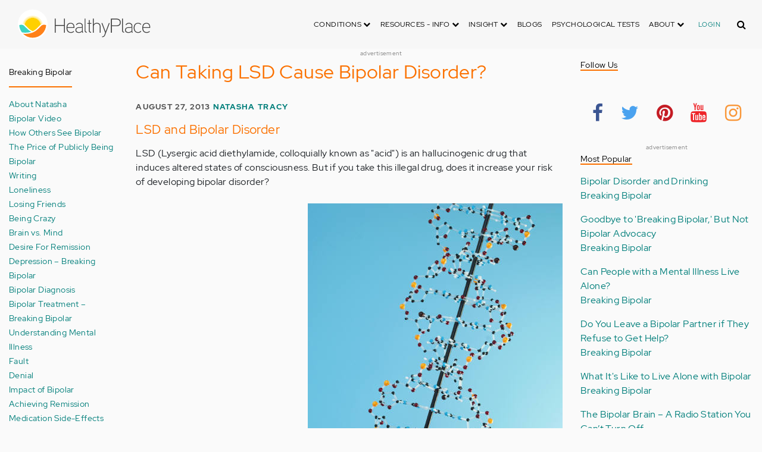

--- FILE ---
content_type: text/html; charset=UTF-8
request_url: https://aws.healthyplace.com/blogs/breakingbipolar/2013/08/can-lsd-cause-bipolar-disorder
body_size: 20973
content:
<!DOCTYPE html>
<html  lang="en" dir="ltr" prefix="content: http://purl.org/rss/1.0/modules/content/  dc: http://purl.org/dc/terms/  foaf: http://xmlns.com/foaf/0.1/  og: http://ogp.me/ns#  rdfs: http://www.w3.org/2000/01/rdf-schema#  schema: http://schema.org/  sioc: http://rdfs.org/sioc/ns#  sioct: http://rdfs.org/sioc/types#  skos: http://www.w3.org/2004/02/skos/core#  xsd: http://www.w3.org/2001/XMLSchema# ">
  <head>
    <meta charset="utf-8" />
<script type="application/json+ld">{"@context":"http:\/\/schema.org","@type":["NewsArticle","BreadcrumbList"],"publisher":{"@type":"Organization","name":"Healthy Place","logo":{"@type":"ImageObject","url":"https:\/\/aws.healthyplace.com\/sites\/default\/files\/healthyplace.jpg"}},"author":{"@type":"Person","name":"Natasha Tracy","url":"https:\/\/www.healthyplace.com\/blogs\/breakingbipolar\/2010\/05\/natasha-tracy-author-breaking-bipolar-blog"},"headline":"Can Taking LSD Cause Bipolar Disorder?","datePublished":"2013-08-27 14:36:09","image":"https:\/\/aws.healthyplace.com\/sites\/default\/files\/uploads\/2013\/08\/MP9003211021.jpg","itemListElement":[{"@type":"ListItem","position":1,"item":"https:\/\/aws.healthyplace.com\/blogs","name":"Blogs"},{"@type":"ListItem","position":5,"item":"https:\/\/aws.healthyplace.com\/blogs\/breakingbipolar\/2013\/08\/can-lsd-cause-bipolar-disorder","name":"Can Taking LSD Cause Bipolar Disorder?"}]}</script>
<link rel="canonical" href="https://aws.healthyplace.com/blogs/breakingbipolar/2013/08/can-lsd-cause-bipolar-disorder" />
<meta name="description" content="If you take the illegal drug LSD, known as acid, will you get bipolar disorder? More at Breaking Bipolar blog." />
<meta name="keywords" content="vlog, video, LSD, acid, acid and bipolar, LSD and bipolar, mental illness, bipolar disorder, depression, Breaking Bipolar, HealthyPlace, Natasha Tracy, blog" />
<meta name="Generator" content="Drupal 8 (https://www.drupal.org)" />
<meta name="MobileOptimized" content="width" />
<meta name="HandheldFriendly" content="true" />
<meta name="viewport" content="width=device-width, initial-scale=1.0" />
<script>var apbct_check_js_val = '1a3cfecff8d71df9c803bc90ea1cc371';</script>
<link rel="shortcut icon" href="/sites/default/files/favicon_1.ico" type="image/vnd.microsoft.icon" />
<link rel="revision" href="https://aws.healthyplace.com/blogs/breakingbipolar/2013/08/can-lsd-cause-bipolar-disorder" />

    <title>Can Taking LSD Cause Bipolar Disorder? | HealthyPlace</title>
    <link rel="stylesheet" media="all" href="/sites/default/files/css/css_Ra5ALo2hfne9Pl3_oPK9G7T3VY7-HvAy7fHs47qHnoM.css" />
<link rel="stylesheet" media="all" href="/themes/custom/healthy_place/css/style.css?sa5js2" />

    
<!--[if lte IE 8]>
<script src="/sites/default/files/js/js_VtafjXmRvoUgAzqzYTA3Wrjkx9wcWhjP0G4ZnnqRamA.js"></script>
<![endif]-->

    <!-- Google Analytics -->
    <script>
      (function(i,s,o,g,r,a,m){i['GoogleAnalyticsObject']=r;i[r]=i[r]||function(){
      (i[r].q=i[r].q||[]).push(arguments)},i[r].l=1*new Date();a=s.createElement(o),
      m=s.getElementsByTagName(o)[0];a.async=1;a.src=g;m.parentNode.insertBefore(a,m)
      })(window,document,'script','https://www.google-analytics.com/analytics.js','ga');

      ga('create', 'UA-7475970-1', 'auto');
      ga('send', 'pageview');
    </script>
      <script type="text/javascript">if (!window.AdButler){(function(){var s = document.createElement("script"); s.async = true; s.type = "text/javascript";s.src = 'https://servedbyadbutler.com/app.js';var n = document.getElementsByTagName("script")[0]; n.parentNode.insertBefore(s, n);}());}</script>
      <script>
        var AdButler = AdButler || {}; AdButler.ads = AdButler.ads || [];
        AdButler.ads.push(function(){
          AdButler.enableLazyLoading();
        });
      </script>
      <!-- End Google Analytics -->
  </head>
  <body  class="path-node page-node-type-blog has-glyphicons dbootstrap" >
    <a href="#main-content" class="visually-hidden focusable skip-link">
      Skip to main content
    </a>
    
      <div class="dialog-off-canvas-main-canvas" data-off-canvas-main-canvas>
    
            
    
  <header class="site-header">
    <div class="container">
      <div class="row">
        <div class="col-12">
            <div class="region region-navigation">
    <nav
  aria-labelledby="block-healthy-place-main-menu-menu" id="block-healthy-place-main-menu" class="navbar navbar-default hp-navbar navbar-expand-lg">

  <div class="logo col-9 offset-1 col-md-8 offset-md-3 col-lg-4 offset-lg-0 order-last order-lg-first">
    <a href="https://aws.healthyplace.com/">
      <svg width="223" height="50" viewBox="0 0 223 50" fill="none" xmlns="http://www.w3.org/2000/svg">
        <path
          d="M79.011 15.268H77.481V25.978H63.575V15.268H62.011V39H63.575V27.406H77.481V39H79.011V15.268ZM95.039 29.888C95.039 25.672 93.135 22.408 88.783 22.408C83.649 22.408 81.711 26.114 81.711 30.84C81.711 35.77 83.785 39.306 89.123 39.306C91.469 39.306 93.135 38.592 94.495 37.096L93.509 36.212C92.387 37.436 90.959 37.946 89.123 37.946C84.737 37.946 83.275 35.09 83.207 30.976H95.039V29.888ZM83.207 29.82C83.479 26.148 85.077 23.768 88.749 23.768C92.387 23.768 93.577 26.488 93.645 29.82H83.207ZM109.063 36.45V26.93C109.063 24.176 106.275 22.34 103.623 22.34C100.767 22.34 98.625 23.36 97.605 25.842L98.863 26.25C99.679 24.346 101.685 23.7 103.521 23.7C105.357 23.7 107.669 24.89 107.669 27.066V28.868C106.785 29.786 105.663 29.786 104.745 29.786C104.745 29.786 102.365 29.786 102.195 29.786C99.067 29.82 96.687 31.52 96.687 34.478C96.687 37.708 99.237 39.34 102.467 39.34C104.473 39.34 106.003 38.762 107.805 37.232L108.315 39.204L109.573 38.898L109.063 36.45ZM107.669 35.804C106.071 37.334 104.575 38.048 102.467 38.048C100.359 38.048 98.081 36.994 98.081 34.478C98.081 31.996 100.189 30.976 102.229 30.976H105.085C105.969 30.976 106.377 30.942 107.669 30.228V35.804ZM115.718 37.674C113.984 37.504 113.542 36.348 113.542 35.294V15.268H112.148V35.294C112.148 37.504 113.236 38.83 115.752 38.966L115.718 37.674ZM123.57 22.68H120.646V17.716H119.184V22.68H116.634V23.972H119.184V35.294C119.184 37.47 120.17 39 122.55 39H123.06V37.708C121.326 37.64 120.646 37.096 120.646 35.226V23.972H123.57V22.68ZM138.982 29.65C138.982 25.264 137.18 22.34 132.488 22.34C130.788 22.34 128.612 23.122 127.558 25.06V15.268H126.096V39H127.558V27.814C127.558 25.4 130.21 23.768 132.386 23.768C136.466 23.768 137.588 26.284 137.588 29.65V39H138.982V29.65ZM152.849 22.68L147.375 37.198L141.935 22.68H140.405L146.627 39.102L145.233 42.774C144.689 44.202 143.839 45.188 141.901 45.188H141.561V46.48H141.901C144.247 46.514 145.709 45.426 146.559 43.216L154.379 22.68H152.849ZM172.806 21.694C172.806 16.934 169.576 15.268 165.054 15.268H156.35V39H157.914V28.12H165.088C169.644 28.12 172.806 26.488 172.806 21.694ZM171.276 21.694C171.276 25.808 168.386 26.726 165.054 26.726H157.914V16.764H165.054C168.352 16.764 171.276 17.614 171.276 21.694ZM178.578 37.674C176.844 37.504 176.402 36.348 176.402 35.294V15.268H175.008V35.294C175.008 37.504 176.096 38.83 178.612 38.966L178.578 37.674ZM192.313 36.45V26.93C192.313 24.176 189.525 22.34 186.873 22.34C184.017 22.34 181.875 23.36 180.855 25.842L182.113 26.25C182.929 24.346 184.935 23.7 186.771 23.7C188.607 23.7 190.919 24.89 190.919 27.066V28.868C190.035 29.786 188.913 29.786 187.995 29.786C187.995 29.786 185.615 29.786 185.445 29.786C182.317 29.82 179.937 31.52 179.937 34.478C179.937 37.708 182.487 39.34 185.717 39.34C187.723 39.34 189.253 38.762 191.055 37.232L191.565 39.204L192.823 38.898L192.313 36.45ZM190.919 35.804C189.321 37.334 187.825 38.048 185.717 38.048C183.609 38.048 181.331 36.994 181.331 34.478C181.331 31.996 183.439 30.976 185.479 30.976H188.335C189.219 30.976 189.627 30.942 190.919 30.228V35.804ZM207.331 24.754C205.733 23.122 204.339 22.374 201.925 22.374C196.927 22.374 194.547 26.114 194.547 30.84C194.547 35.566 196.927 39.272 201.925 39.272C204.339 39.272 205.733 38.558 207.331 36.926L206.277 35.974C205.087 37.232 203.863 37.98 201.925 37.98C197.437 37.98 196.077 34.444 196.077 30.84C196.077 27.236 197.437 23.666 201.925 23.666C203.863 23.666 205.087 24.414 206.277 25.672L207.331 24.754ZM222.353 29.888C222.353 25.672 220.449 22.408 216.097 22.408C210.963 22.408 209.025 26.114 209.025 30.84C209.025 35.77 211.099 39.306 216.437 39.306C218.783 39.306 220.449 38.592 221.809 37.096L220.823 36.212C219.701 37.436 218.273 37.946 216.437 37.946C212.051 37.946 210.589 35.09 210.521 30.976H222.353V29.888ZM210.521 29.82C210.793 26.148 212.391 23.768 216.063 23.768C219.701 23.768 220.891 26.488 220.959 29.82H210.521Z"
          fill="#434343"/>
        <path
          d="M25 50C38.8071 50 50 38.8071 50 25C50 11.1929 38.8071 0 25 0C11.1929 0 0 11.1929 0 25C0 38.8071 11.1929 50 25 50Z"
          fill="white"/>
        <path
          d="M17.2527 31.1294C19.4929 33.3385 22.1065 35.1276 24.9845 36.4188C27.8003 35.1587 30.3672 33.3696 32.5141 31.145L32.5297 31.1294L37.3679 26.2912C37.7257 25.9334 38.099 25.6067 38.5191 25.3111C37.2278 17.7971 30.0872 12.7411 22.5577 14.0479C16.8016 15.0436 12.2901 19.5551 11.2944 25.3111C11.6989 25.6067 12.0878 25.9334 12.4456 26.2912L17.2527 31.1294Z"
          fill="#FFD000"/>
        <path
          d="M40.168 24.3622C38.3167 15.9303 29.9782 10.5787 21.5463 12.43C15.588 13.7368 10.9209 18.3883 9.61414 24.3622C10.2209 24.6422 10.7965 24.9689 11.3254 25.3734L11.2632 25.3267C12.5544 17.7971 19.7106 12.7567 27.2246 14.0635C32.9807 15.0591 37.4922 19.5706 38.4878 25.3267L38.4256 25.3734C38.9701 24.9689 39.5457 24.6266 40.168 24.3622ZM12.1188 26.0112L12.1655 26.0579L12.1188 26.0112ZM11.8543 25.7778L11.8699 25.7934L11.8543 25.7778ZM37.6633 26.0112L37.6166 26.0579L37.6633 26.0112ZM37.9278 25.7778L37.8967 25.7934L37.9278 25.7778ZM37.6166 26.0579C37.5233 26.1357 37.4455 26.229 37.3522 26.3068C37.43 26.2134 37.5233 26.1357 37.6166 26.0579ZM37.8967 25.809C37.8189 25.8712 37.7411 25.949 37.6633 26.0112C37.7411 25.9334 37.8189 25.8712 37.8967 25.809ZM37.9278 25.7778C38.1145 25.6223 38.3011 25.4667 38.5034 25.3267L38.4412 25.3734C38.9857 24.9689 39.5613 24.6266 40.168 24.3622C39.3435 24.72 38.5967 25.2022 37.9278 25.7778Z"
          fill="#FFE987"/>
        <path
          d="M47.013 26.1512C44.2128 24.9533 40.9458 25.5756 38.799 27.738L33.9763 32.5607C31.4094 35.2054 28.3136 37.29 24.9066 38.659C21.1885 40.168 16.9882 40.9459 12.4455 40.9459C11.2476 40.9459 10.0498 40.8681 8.86743 40.7281C17.6727 49.6111 32.0162 49.6578 40.8992 40.8525C44.7884 36.9944 47.1531 31.8451 47.542 26.3846C47.3553 26.3068 47.1842 26.229 47.013 26.1512Z"
          fill="#FF8119"/>
        <path
          d="M10.9832 27.7536C8.82074 25.5912 5.56934 24.9689 2.76909 26.1668C2.61352 26.229 2.47351 26.3068 2.3335 26.369C2.62908 30.725 4.18477 34.8942 6.81389 38.379L8.33847 38.6279C9.69193 38.8301 11.0609 38.9235 12.4455 38.9235C16.0392 38.9235 19.3839 38.4101 22.4175 37.4145C20.0062 36.1232 17.7971 34.4898 15.8369 32.5763L10.9832 27.7536Z"
          fill="#3DD4C2"/>
        <path
          d="M24.9377 10.3454C16.8481 10.3143 9.81639 15.9148 8.02734 23.8021C8.57184 23.9422 9.10077 24.1288 9.61415 24.3622C11.4654 15.9303 19.8039 10.5943 28.2358 12.4456C34.1941 13.7524 38.8456 18.4039 40.1524 24.3622C40.6658 24.1288 41.1947 23.9422 41.7237 23.8021C39.9502 15.9459 32.9807 10.3765 24.9377 10.3454Z"
          fill="#FFF5C9"/>
      </svg>
    </a>
  </div>

  <button type="button" data-toggle="collapse" data-target="#hp-main-menu" aria-expanded="false"
          class="navbar-toggler col-1 col-lg-3 order-first order-lg-last"><i class="fa fa-bars"></i></button>
  <div id="hp-main-menu" class="collapse navbar-collapse hp-main-menu justify-content-end">
    
    
          
              <ul class="parent menu nav navbar-nav">
                            <li class="expanded dropdown static-dropdown nav-item color-black">
        <a href="/" class="dropdown-toggle nav-link text-uppercase" data-toggle="dropdown" role="button" aria-haspopup="true" aria-expanded="false">Conditions <i class="fa fa-chevron-down" aria-hidden="true"></i></a>
                                          <ul class="dropdown-menu">
                                  <li>
        <a href="/addictions" data-drupal-link-system-path="node/21335">Addiction</a>
                  </li>
                        <li>
        <a href="/abuse" data-drupal-link-system-path="node/58997">Abuse</a>
                  </li>
                        <li>
        <a href="/adhd" data-drupal-link-system-path="node/58998">ADD-ADHD</a>
                  </li>
                        <li>
        <a href="/alzheimers" data-drupal-link-system-path="node/59000">Alzheimer&#039;s</a>
                  </li>
                        <li>
        <a href="/anxiety-panic" data-drupal-link-system-path="node/59001">Anxiety-Panic</a>
                  </li>
                        <li>
        <a href="/bipolar-disorder" data-drupal-link-system-path="node/59002">Bipolar Disorder</a>
                  </li>
                        <li>
        <a href="/depression" data-drupal-link-system-path="node/59003">Depression</a>
                  </li>
                        <li>
        <a href="/diabetes" data-drupal-link-system-path="node/59004">Diabetes</a>
                  </li>
                        <li>
        <a href="/abuse/dissociative-identity-disorder/types-symptoms-causes-treatments" data-drupal-link-system-path="node/65077">Dissociative Disorder</a>
                  </li>
                        <li>
        <a href="/eating-disorders" data-drupal-link-system-path="node/80541">Eating Disorders</a>
                  </li>
                        <li>
        <a href="/gender" data-drupal-link-system-path="node/59006">Gender-GLBT</a>
                  </li>
                        <li>
        <a href="/ocd-related-disorders" data-drupal-link-system-path="node/59007">OCD Related Disorders</a>
                  </li>
                        <li>
        <a href="/conditions/neurodevelopmental-disorders">Neurodevelopmental Disorders</a>
                  </li>
                        <li>
        <a href="/parenting" data-drupal-link-system-path="node/82257">Parenting</a>
                  </li>
                        <li>
        <a href="/parkinsons-disease/information/parkinsons-disease-information-articles" data-drupal-link-system-path="node/81734">Parkinson&#039;s Disease</a>
                  </li>
                        <li>
        <a href="/personality-disorders" data-drupal-link-system-path="node/59010">Personality Disorders</a>
                  </li>
                        <li>
        <a href="/ptsd-and-stress-disorders" data-drupal-link-system-path="node/59011">PTSD and Stress Disorders</a>
                  </li>
                        <li>
        <a href="/relationships" data-drupal-link-system-path="node/59012">Relationships</a>
                  </li>
                        <li>
        <a href="/thought-disorders/schizoaffective-disorder-information/what-is-schizoaffective-disorder-dsm-5-criteria" data-drupal-link-system-path="node/78210">Schizoaffective Disorder</a>
                  </li>
                        <li>
        <a href="/thought-disorders" data-drupal-link-system-path="node/59013">Schizophrenia</a>
                  </li>
                        <li>
        <a href="/self-help" data-drupal-link-system-path="node/59014">Self-Help</a>
                  </li>
                        <li>
        <a href="/abuse/self-injury/self-injury-homepage" data-drupal-link-system-path="node/61543">Self-Injury</a>
                  </li>
                        <li>
        <a href="/sex" data-drupal-link-system-path="node/59015">Sex-Sexuality</a>
                  </li>
        </ul>
      
            </li>
                        <li class="expanded dropdown static-dropdown nav-item color-black">
        <a href="/other-info/psychiatric-disorder-definitions/adult-symptoms-of-mental-health-disorders" class="dropdown-toggle nav-link text-uppercase" data-toggle="dropdown" role="button" aria-haspopup="true" aria-expanded="false">Resources - Info <i class="fa fa-chevron-down" aria-hidden="true"></i></a>
                                          <ul class="dropdown-menu">
                                  <li>
        <a href="/other-info/psychiatric-disorder-definitions/adult-symptoms-of-mental-health-disorders" data-drupal-link-system-path="node/64960">Disorders Definitions</a>
                  </li>
                        <li>
        <a href="/other-info/psychiatric-medications/psychiatric-medications-pharmacology" data-drupal-link-system-path="node/60561">Psychiatric Medications</a>
                  </li>
                        <li>
        <a href="/other-info/mental-illness-overview/mental-health-information-toc" data-drupal-link-system-path="node/61421">Mental Health Information</a>
                  </li>
                        <li>
        <a href="/other-info/prescription-assistance-programs/free-or-low-cost-prescription-medication-assistance" data-drupal-link-system-path="node/61329">Prescription Assistance Programs</a>
                  </li>
                        <li>
        <a href="/other-info/resources/mental-health-hotline-numbers-and-referral-resources" data-drupal-link-system-path="node/63201">Resources-Hotlines</a>
                  </li>
                        <li>
        <a href="/other-info/traumatic-events/traumatic-events-and-how-to-cope" data-drupal-link-system-path="node/70761">Traumatic Events</a>
                  </li>
                        <li>
        <a href="/other-info/suicide/suicide-suicidal-thoughts-and-behaviors-toc" data-drupal-link-system-path="node/63158">Suicide</a>
                  </li>
                        <li>
        <a href="/other-info/sleep-disorders/sleep-disorders-and-sleep-problems-symptoms-to-treatments" data-drupal-link-system-path="node/67868">Sleep Disorders</a>
                  </li>
                        <li>
        <a href="/other-info/mental-health-newsletter/index" data-drupal-link-system-path="node/65934">HealthyPlace Newsletter</a>
                  </li>
                        <li>
        <a href="/other-info/transcripts/mental-health-conference-transcripts-toc" data-drupal-link-system-path="node/63575">Transcripts</a>
                  </li>
                        <li>
        <a href="/other-info/clinical-trials/mental-health-clinical-trials" data-drupal-link-system-path="node/65344">Clinical Trials</a>
                  </li>
        </ul>
      
            </li>
                        <li class="expanded dropdown static-dropdown nav-item color-black">
        <a href="/" class="dropdown-toggle nav-link text-uppercase" data-toggle="dropdown" role="button" aria-haspopup="true" aria-expanded="false">Insight <i class="fa fa-chevron-down" aria-hidden="true"></i></a>
                                          <ul class="dropdown-menu">
                                  <li>
        <a href="/insight/bookstore/mental-health-books" data-drupal-link-system-path="node/64974">Bookstore</a>
                  </li>
                        <li>
        <a href="/mental-health-videos" data-drupal-link-system-path="mental-health-videos">Mental Health Videos</a>
                  </li>
                        <li>
        <a href="/insight/quotes/mental-health-quotes-and-sayings" data-drupal-link-system-path="node/70713">Mental Health Quotes</a>
                  </li>
                        <li>
        <a href="/stigma/stand-up-for-mental-health/stand-up-for-mental-health-campaign" data-drupal-link-system-path="node/70594">Stand Up Campaign</a>
                  </li>
                        <li>
        <a href="/mood-journal" data-drupal-link-system-path="node/79292">Mood Journal</a>
                  </li>
        </ul>
      
            </li>
                      <li class="menu-item">
        <a href="/blogs" class="nav-link">Blogs</a>
                  </li>
                      <li class="menu-item">
        <a href="/psychological-tests" class="nav-link">Psychological Tests</a>
                  </li>
                        <li class="expanded dropdown static-dropdown nav-item color-black">
        <a href="/" class="dropdown-toggle nav-link text-uppercase" data-toggle="dropdown" role="button" aria-haspopup="true" aria-expanded="false">About <i class="fa fa-chevron-down" aria-hidden="true"></i></a>
                                          <ul class="dropdown-menu">
                                  <li>
        <a href="/about-healthyplace/about-us/about-healthyplace" data-drupal-link-system-path="node/64933">About Us</a>
                  </li>
                        <li>
        <a href="/about-healthyplace/about-us/contact-us" data-drupal-link-system-path="node/77674">How to Contact Us</a>
                  </li>
                        <li>
        <a href="/about-healthyplace/about-us/healthyplacecom-sitemap" data-drupal-link-system-path="node/65466">HealthyPlace Sitemap</a>
                  </li>
                        <li>
        <a href="/about-healthyplace/about-us/internet-tools" data-drupal-link-system-path="node/64939">Tools</a>
                  </li>
                        <li>
        <a href="/about-healthyplace/awards/healthyplace-mental-health-website-awards" data-drupal-link-system-path="node/70087">Awards</a>
                  </li>
                        <li>
        <a href="/about-healthyplace/information-for-advertisers/sponsoring-the-healthyplacecom-website" data-drupal-link-system-path="node/64941">Information for Advertisers</a>
                  </li>
                        <li>
        <a href="/about-healthyplace/about-us/advertising-and-promotions-policy" data-drupal-link-system-path="node/64935">Advertising Policy</a>
                  </li>
                        <li>
        <a href="/about-healthyplace/about-us/copyright-and-disclaimer-notices" data-drupal-link-system-path="node/64938">Disclaimer</a>
                  </li>
                        <li>
        <a href="/about-healthyplace/about-us/privacy-policy" data-drupal-link-system-path="node/64936">Privacy Policy</a>
                  </li>
                        <li>
        <a href="/about-healthyplace/about-us/terms-and-conditions-of-use" data-drupal-link-system-path="node/64937">Terms of Use</a>
                  </li>
        </ul>
      
            </li>
        </ul>
      

        <div class="d-block">
              <a class="text-uppercase text-xsmall hp-green nav-link" href="/user">Login</a>
          </div>
  </div>
</nav>
<section class="hp-search-block-form block block-hp-search block-custom-form-block clearfix" data-drupal-selector="hp-search-block-form" id="block-customsearchform">
  
    

      <form action="/search" method="get" id="hp-search-block-form" accept-charset="UTF-8">
  <div class="form-item js-form-item form-type-search js-form-type-search form-item-keys js-form-item-keys form-no-label form-group">
      <label for="global-search-form" class="control-label sr-only">Search</label>
  
  
  <input data-drupal-selector="global-search-form" class="form-search form-control d-md-none" placeholder="Search" type="search" id="global-search-form" name="keys" value="" size="15" maxlength="128" />

  
  
      <div id="global-search-form--description" class="description help-block">
      Enter the terms you wish to search for.
    </div>
  </div>
<input autocomplete="off" data-drupal-selector="form-tmqxaq5qyuhdcelaujlvhtwwomi6h1wr9ttrziwqnkm" type="hidden" name="form_build_id" value="form-TMQXaq5QYuHdceLAUjlVHtWWomI6h1WR9TtRziwQNkM" /><input data-drupal-selector="edit-hp-search-block-form" type="hidden" name="form_id" value="hp_search_block_form" /><div data-drupal-selector="edit-actions" class="form-actions form-group js-form-wrapper form-wrapper" id="edit-actions--2"><button data-drupal-selector="search-input" class="button js-form-submit form-submit btn-primary btn icon-before" type="submit" id="search-input" value="" name=""><span class="icon glyphicon glyphicon-search" aria-hidden="true"></span><i class="fa fa-search"></i></button></div>

</form>

  </section>


  </div>

        </div>
      </div>
    </div>
  </header>


  <main role="main" class="main-container container js-quickedit-main-content">
    <div class="row">
                              <div class="col-sm-12" role="heading">
              <div class="region region-header">
    
<section id="block-adblock-3" class="block block-ad-block clearfix">
  
            
<section class="block block- clearfix device-both position-adheader">
    
    <div class="text-center">
        <!-- Blogs-728x90 [async] -->
<script type="text/javascript">if (!window.AdButler){(function(){var s = document.createElement("script"); s.async = true; s.type = "text/javascript";s.src = 'https://servedbyadbutler.com/app.js';var n = document.getElementsByTagName("script")[0]; n.parentNode.insertBefore(s, n);}());}</script>
<script type="text/javascript">
var AdButler = AdButler || {}; AdButler.ads = AdButler.ads || [];
var abkw = window.abkw || '';
var plc188059 = window.plc188059 || 0;
document.write('<'+'div id="placement_188059_'+plc188059+'"></'+'div>');
AdButler.ads.push({handler: function(opt){ AdButler.register(166975, 188059, [728,90], 'placement_188059_'+opt.place, opt); }, opt: { place: plc188059++, keywords: abkw, domain: 'servedbyadbutler.com', click:'CLICK_MACRO_PLACEHOLDER' }});
</script>
    </div>
    <div class="text-center" style="font-size: 10px; color: #808080;">advertisement</div>
            
        
</section>



      
</section>

      
  </div>

          </div>
              
                              <aside class="col-sm-2" role="complementary">
              <div class="region region-sidebar-first hp-sidebar">
    <section #class="content-wrapper" id="block-contextualfilterblock" class="block block-contextual-filter-block clearfix">
  
      <h2 class="block-title">Breaking Bipolar</h2>
    

      <div class="form-group"><div class="view view-term-menu view-id-term_menu view-display-id-block_1 js-view-dom-id-d72f6e5a388cb0caec66c5b77fb3ae909d2dd02628dfdc8006e68118c7e5c85f">
  
    
      
      <div class="view-content">
          <div class="views-row"><div class="views-field views-field-name"><span class="field-content"><a href="/blogs/breakingbipolar/about-natasha-breaking-bipolar" hreflang="en">About Natasha</a></span></div></div>
    <div class="views-row"><div class="views-field views-field-name"><span class="field-content"><a href="/blogs/breakingbipolar/bipolar-video-breaking-bipolar" hreflang="en">Bipolar Video</a></span></div></div>
    <div class="views-row"><div class="views-field views-field-name"><span class="field-content"><a href="/blogs/breakingbipolar/how-others-see-bipolar-breaking-bipolar" hreflang="en">How Others See Bipolar</a></span></div></div>
    <div class="views-row"><div class="views-field views-field-name"><span class="field-content"><a href="/blogs/breakingbipolar/the-price-of-publically-being-bipolar-breaking-bipolar" hreflang="en">The Price of Publicly Being Bipolar</a></span></div></div>
    <div class="views-row"><div class="views-field views-field-name"><span class="field-content"><a href="/blogs/breakingbipolar/writing-breaking-bipolar" hreflang="en">Writing</a></span></div></div>
    <div class="views-row"><div class="views-field views-field-name"><span class="field-content"><a href="/blogs/breakingbipolar/loneliness-breaking-bipolar" hreflang="en">Loneliness</a></span></div></div>
    <div class="views-row"><div class="views-field views-field-name"><span class="field-content"><a href="/blogs/breakingbipolar/losing-friends-breaking-bipolar" hreflang="en">Losing Friends</a></span></div></div>
    <div class="views-row"><div class="views-field views-field-name"><span class="field-content"><a href="/blogs/breakingbipolar/being-crazy-breaking-bipolar" hreflang="en">Being Crazy</a></span></div></div>
    <div class="views-row"><div class="views-field views-field-name"><span class="field-content"><a href="/blogs/breakingbipolar/brain-vs-mind-breaking-bipolar" hreflang="en">Brain vs. Mind</a></span></div></div>
    <div class="views-row"><div class="views-field views-field-name"><span class="field-content"><a href="/blogs/breakingbipolar/desire-for-remission-breaking-bipolar" hreflang="en">Desire For Remission</a></span></div></div>
    <div class="views-row"><div class="views-field views-field-name"><span class="field-content"><a href="/blogs/breakingbipolar/depression-breaking-bipolar" hreflang="en">Depression – Breaking Bipolar</a></span></div></div>
    <div class="views-row"><div class="views-field views-field-name"><span class="field-content"><a href="/blogs/breakingbipolar/diagnosis-breaking-bipolar" hreflang="en">Bipolar Diagnosis</a></span></div></div>
    <div class="views-row"><div class="views-field views-field-name"><span class="field-content"><a href="/blogs/breakingbipolar/treatment-breaking-bipolar" hreflang="en">Bipolar Treatment – Breaking Bipolar</a></span></div></div>
    <div class="views-row"><div class="views-field views-field-name"><span class="field-content"><a href="/blogs/breakingbipolar/understanding-mental-illness-breaking-bipolar" hreflang="en">Understanding Mental Illness</a></span></div></div>
    <div class="views-row"><div class="views-field views-field-name"><span class="field-content"><a href="/blogs/breakingbipolar/fault-breaking-bipolar" hreflang="en">Fault</a></span></div></div>
    <div class="views-row"><div class="views-field views-field-name"><span class="field-content"><a href="/blogs/breakingbipolar/denial-breaking-bipolar" hreflang="en">Denial</a></span></div></div>
    <div class="views-row"><div class="views-field views-field-name"><span class="field-content"><a href="/blogs/breakingbipolar/impact-of-bipolar-breaking-bipolar" hreflang="en">Impact of Bipolar</a></span></div></div>
    <div class="views-row"><div class="views-field views-field-name"><span class="field-content"><a href="/blogs/breakingbipolar/achieving-remission-breaking-bipolar" hreflang="en">Achieving Remission</a></span></div></div>
    <div class="views-row"><div class="views-field views-field-name"><span class="field-content"><a href="/blogs/breakingbipolar/medication-side-effects-breaking-bipolar" hreflang="en">Medication Side-Effects</a></span></div></div>
    <div class="views-row"><div class="views-field views-field-name"><span class="field-content"><a href="/blogs/breakingbipolar/non-medication-treatments-breaking-bipolar" hreflang="en">Non-Medication Treatments</a></span></div></div>
    <div class="views-row"><div class="views-field views-field-name"><span class="field-content"><a href="/blogs/breakingbipolar/talking-to-doctors-breaking-bipolar" hreflang="en">Talking to Doctors</a></span></div></div>
    <div class="views-row"><div class="views-field views-field-name"><span class="field-content"><a href="/blogs/breakingbipolar/coping-breaking-bipolar" hreflang="en">Coping</a></span></div></div>
    <div class="views-row"><div class="views-field views-field-name"><span class="field-content"><a href="/blogs/breakingbipolar/medication-safety-breaking-bipolar" hreflang="en">Medication Safety</a></span></div></div>
    <div class="views-row"><div class="views-field views-field-name"><span class="field-content"><a href="/blogs/breakingbipolar/drug-information-breaking-bipolar" hreflang="en">Drug Information</a></span></div></div>
    <div class="views-row"><div class="views-field views-field-name"><span class="field-content"><a href="/blogs/breakingbipolar/hypomania-breaking-bipolar" hreflang="en">Hypomania</a></span></div></div>
    <div class="views-row"><div class="views-field views-field-name"><span class="field-content"><a href="/blogs/breakingbipolar/talking-about-bipolar-breaking-bipolar" hreflang="en">Talking About Bipolar</a></span></div></div>
    <div class="views-row"><div class="views-field views-field-name"><span class="field-content"><a href="/blogs/breakingbipolar/myths-breaking-bipolar" hreflang="en">Myths - Breaking Bipolar</a></span></div></div>
    <div class="views-row"><div class="views-field views-field-name"><span class="field-content"><a href="/blogs/breakingbipolar/uncategorized-breaking-bipolar" hreflang="en">Uncategorized</a></span></div></div>

    </div>
  
          </div>
</div>

  </section>


  </div>

          </aside>
              

      <section class="col-sm-7">

                                      <div class="highlighted">  <div class="region region-highlighted">
    <div data-drupal-messages-fallback class="hidden"></div>

  </div>
</div>
                  
                
                
                
                          <a id="main-content"></a>
            <div class="region region-content">
      

<article data-history-node-id="74348" role="article" about="/blogs/breakingbipolar/2013/08/can-lsd-cause-bipolar-disorder" class="blog is-promoted full clearfix">
  
          <h1>Can Taking LSD Cause Bipolar Disorder?</h1>

      

        <div class="author info">
          August 27, 2013
          <a href="https://www.healthyplace.com/blogs/breakingbipolar/2010/05/natasha-tracy-author-breaking-bipolar-blog">Natasha Tracy</a>        
      </div>
  
  <div class="content">
    <div class="sharethis-wrapper">
      <span st_url="https://aws.healthyplace.com/blogs/breakingbipolar/2013/08/can-lsd-cause-bipolar-disorder" st_title="Can Taking LSD Cause Bipolar Disorder?" class="st_facebook_button" displayText="facebook"></span>

      <span st_url="https://aws.healthyplace.com/blogs/breakingbipolar/2013/08/can-lsd-cause-bipolar-disorder" st_title="Can Taking LSD Cause Bipolar Disorder?" class="st_twitter_button" displayText="twitter"></span>

      <span st_url="https://aws.healthyplace.com/blogs/breakingbipolar/2013/08/can-lsd-cause-bipolar-disorder" st_title="Can Taking LSD Cause Bipolar Disorder?" class="st_pinterest_button" displayText="pinterest"></span>

      <span st_url="https://aws.healthyplace.com/blogs/breakingbipolar/2013/08/can-lsd-cause-bipolar-disorder" st_title="Can Taking LSD Cause Bipolar Disorder?" class="st_print_button" displayText="print"></span>

      <span st_url="https://aws.healthyplace.com/blogs/breakingbipolar/2013/08/can-lsd-cause-bipolar-disorder" st_title="Can Taking LSD Cause Bipolar Disorder?" class="st_email_button" displayText="email"></span>

      <span st_url="https://aws.healthyplace.com/blogs/breakingbipolar/2013/08/can-lsd-cause-bipolar-disorder" st_title="Can Taking LSD Cause Bipolar Disorder?" class="st_sharethis_button" displayText="sharethis"></span>

  </div>

            <div class="field field--name-body field--type-text-with-summary field--label-hidden field--item"><h2>LSD and Bipolar Disorder</h2> <p>LSD (Lysergic acid diethylamide, colloquially known as "acid") is an hallucinogenic drug that induces altered states of consciousness. But if you take this illegal drug, does it increase your risk of developing bipolar disorder?<br /> <br /> <a rel="attachment wp-att-6772" href="http://www.healthyplace.com/blogs/breakingbipolar/2013/08/can-lsd-cause-bipolar-disorder/mp9003211021/"><img class="alignright size-full wp-image-6772" title="MP900321102[1]" src="/sites/default/files/uploads/2013/08/MP9003211021.jpg" alt="" width="206" height="288" /></a><br /> <object classid="clsid:d27cdb6e-ae6d-11cf-96b8-444553540000" width="420" height="315" codebase="http://download.macromedia.com/pub/shockwave/cabs/flash/swflash.cab#version=6,0,40,0"><param name="allowFullScreen" value="true" /><param name="allowscriptaccess" value="always" /><param name="src" value="//www.youtube.com/v/lsa0Q2DIKCk?hl=en_GB&amp;version=3" /><param name="allowfullscreen" value="true" /><embed type="application/x-shockwave-flash" width="420" height="315" src="//www.youtube.com/v/lsa0Q2DIKCk?hl=en_GB&amp;version=3" allowscriptaccess="always" allowfullscreen="true"></embed></object><br /> <em>You can find <a title="Facebook for Natasha Tracy" rel="nofollow" href="https://www.facebook.com/BipolarBurble" target="_blank">Natasha Tracy on Facebook</a> or <a title="Natasha Tracy on GooglePlus" href="https://plus.google.com/109417139896331763279" target="_blank">GooglePlus</a> or @Natasha_Tracy <a title="Twitter for Natasha Tracy" rel="nofollow" href="http://twitter.com/natasha_tracy" target="_blank">on Twitter</a> or at the <a title="The Bipolar Burble" href="http://natashatracy.com/" target="_blank">Bipolar Burble</a>, her blog.</em></p> </div>
      
    <div class="field field--name-blog-tags field--type-entity-reference field--label-above my-4">
        <span>Tags: </span>
                <span class="field--items">
                                        <span class="field--item"><a href="/blogs/tag/bipolar-video" hreflang="en">bipolar video</a></span>
                            <span class="field--item"><a href="/blogs/tag/bipolar-disorder-tv-show-blog" hreflang="en">Bipolar Disorder – TV Show Blog</a></span>
                                </span>
            </div>


    <div class="apa-reference my-4 p-4"><p><strong>APA Reference</strong><br/>Tracy, N.
        (2013, August 27). Can Taking LSD Cause Bipolar Disorder?, HealthyPlace. Retrieved
        on 2026, January 18 from https://www.healthyplace.com/blogs/breakingbipolar/2013/08/can-lsd-cause-bipolar-disorder
      </p></div>

      <br /><br />
    <div class="author-image "><img src="https://aws.healthyplace.com/sites/default/files/styles/thumbnail/public/pictures/Natasha%20Tracy%20Headshot%2072%20dpi%20small.jpg?itok=Ba2eKx2O" /></div>
    <div><h4>Author: Natasha Tracy</h4></div>
    <div class="author-bio my-2"><p><p>Natasha Tracy is a renowned speaker, award-winning advocate, and author of&nbsp;<a href="https://bit.ly/book_lost_marbles" target="_blank" title="Lost Marbles -- Book on Bipolar and Depression by Natasha Tracy"><i>Lost Marbles: Insights into My Life with Depression &amp; Bipolar</i></a>. She also hosted the podcast <a href="https://natashatracy.com/mental-illness-work-podcast-natasha-tracy-snap-out-of-it/" target="_blank"><em>Snap Out of It! The Mental Illness in the Workplace Podcast</em></a>.</p>

<p>Natasha will be unveiling a new book, <a href="http://bipolarrules.com" target="_blank" title="Bipolar Rules! Hacks to Live Successfully with Bipolar Disorder Book by Natasha Tracy"><em>Bipolar Rules! Hacks to Live Successfully with Bipolar Disorder</em></a>, late 2024.</p>

<p><a href="https://natashatracy.com" target="_blank" title="Natasha Tracy's Home Online">Find Natasha Tracy here </a>as well as on&nbsp;<a href="https://twitter.com/natasha_tracy">X</a>, <a href="https://www.instagram.com/natasha_tracy_writer/" target="_blank">Instagram</a>,&nbsp;<a href="https://www.facebook.com/BipolarBurble/">Facebook</a>, <a href="https://www.threads.net/@natasha_tracy_writer" title="Natasha Tracy on Threads">Threads</a>, and <a href="https://www.youtube.com/natashatracy" target="_blank">YouTube</a>.</p>
</p></div>
                <div class="row prevnext my-5 p-3 bg-white">
                <div class="col-sm-6 text-left"><i class="fa fa-chevron-left"></i> <a href="/blogs/breakingbipolar/2013/08/cant-go-out-im-depressed-i-have-flu">I Can’t Go Out, I’m Too Depressed; I Mean, I Have The Flu</a></div>
                        <div class="col-sm-6 text-right"><a href="/blogs/breakingbipolar/2013/08/sleep-tracking-via-your-smartphone">Sleep Tracking via Your Smartphone</a> <i class="fa fa-chevron-right"></i></div>
              </div>
          <section>

  
<article data-comment-user-id="0" id="comment-84433" class="js-comment">
    <mark class="hidden" data-comment-timestamp="1552366752"></mark>

  <footer>

        
  </footer>

  <div>
                <div class="comment-username"><strong>
            <div class="field field--name-user-name field--type-string field--label-hidden field--item">ash</div>
      </strong></div>

    
    <div class="comment-created">March, 11 2019 at 11:59 pm</div>
    <div class="mb-2">
            <div class="field field--name-comment-body field--type-string-long field--label-hidden field--item"><p>Lately I had at my disposal 4 tabs of acid. Took one and had a lovely evening playing guitar and making lights trace around the room and in my head. The next day, why not? Took another and then another but got nothing. So I waited two days. Took another and still nothing. Does bipolar depression brain chemical imbalance offset LSD? WTF?</p>
</div>
      </div>
    <div class="mb-3"><ul class="links inline list-inline"><li class="comment-reply"><a href="/comment/reply/node/74348/comments/84433" rel="nofollow">Reply</a></li></ul></div>
  </div>
</article>

<div class="indented">
<article data-comment-user-id="0" id="comment-84444" class="js-comment">
    <mark class="hidden" data-comment-timestamp="1552455039"></mark>

  <footer>

              <p class="visually-hidden">In reply to <a href="/comment/84433#comment-84433" class="permalink" rel="bookmark" hreflang="en">Lately I had at my disposal…</a> by <span lang="" typeof="schema:Person" property="schema:name" datatype="">Anonymous (not verified)</span></p>
    
  </footer>

  <div>
                <div class="comment-username"><strong>
            <div class="field field--name-user-name field--type-string field--label-hidden field--item">replyingtoash</div>
      </strong></div>

    
    <div class="comment-created">March, 13 2019 at 12:30 am</div>
    <div class="mb-2">
            <div class="field field--name-comment-body field--type-string-long field--label-hidden field--item"><p>Ash,<br />
LSD tolerance develops rapidly, after dosing, you need to wait at a minimum two weeks before using it again. You will minimal to no effect taking it two days in a row, and waiting a few days you will notice a severely diminished effect. Just wait two weeks.</p>
</div>
      </div>
    <div class="mb-3"><ul class="links inline list-inline"><li class="comment-reply"><a href="/comment/reply/node/74348/comments/84444" rel="nofollow">Reply</a></li></ul></div>
  </div>
</article>
</div>
<article data-comment-user-id="0" id="comment-80577" class="js-comment">
    <mark class="hidden" data-comment-timestamp="1531601334"></mark>

  <footer>

        
  </footer>

  <div>
                <div class="comment-username"><strong>
            <div class="field field--name-user-name field--type-string field--label-hidden field--item">Michael</div>
      </strong></div>

    
    <div class="comment-created">July, 14 2018 at 3:48 pm</div>
    <div class="mb-2">
            <div class="field field--name-comment-body field--type-string-long field--label-hidden field--item"><p>In my silly early twenties while euthymic ( normal mood ) I took acid to induce the mania I had  the year before. No effect. Ever.</p>
</div>
      </div>
    <div class="mb-3"><ul class="links inline list-inline"><li class="comment-reply"><a href="/comment/reply/node/74348/comments/80577" rel="nofollow">Reply</a></li></ul></div>
  </div>
</article>

<article data-comment-user-id="0" id="comment-47645" class="js-comment">
    <mark class="hidden" data-comment-timestamp="1517774804"></mark>

  <footer>

        
  </footer>

  <div>
                <div class="comment-username"><strong>
            <div class="field field--name-user-name field--type-string field--label-hidden field--item">Phil Jordan</div>
      </strong></div>

    
    <div class="comment-created">September, 6 2013 at 1:24 pm</div>
    <div class="mb-2">
            <div class="field field--name-comment-body field--type-string-long field--label-hidden field--item"><p>When I was young I did acid maybe 20-30 times.  I'm pretty sure my bipolar had nothing to do with acid.<br />
There was no change.<br />
Acid and mushrooms are incredible and the experience of taking them a nice memory.<br />
My friends and I would always say, 'If everyone in the world could have this feeling things would be so much better.'<br />
As for me, acid was a cleaner drug than half the poisons I take now and I got a thousand times bang for the buck.<br />
There are those like Syd Barrett of Pink Floyd that fried his brain by doing acid all the time.  Shine On You Crazy Diamond is about Syd.  Don't be Syd, bipolar would be the least of your problems.<br />
Everything in moderation, like the 16 pills of psych meds I take daily...right?<br />
But like any drug things can go bad.  You will be hallucinating for 8+ hours and it's a bit of a psychotic experience in every way.<br />
Any drug that can make you see what you see, hear what you hear, and touch what you touch is very powerful.  If I had a friend back then that I knew was a very unstable type I wouldn't give him acid.  At least not to do it with me.</p>
</div>
      </div>
    <div class="mb-3"><ul class="links inline list-inline"><li class="comment-reply"><a href="/comment/reply/node/74348/comments/47645" rel="nofollow">Reply</a></li></ul></div>
  </div>
</article>

<article data-comment-user-id="0" id="comment-47644" class="js-comment">
    <mark class="hidden" data-comment-timestamp="1517774804"></mark>

  <footer>

        
  </footer>

  <div>
                <div class="comment-username"><strong>
            <div class="field field--name-user-name field--type-string field--label-hidden field--item">Betty Redman</div>
      </strong></div>

    
    <div class="comment-created">September, 3 2013 at 5:51 pm</div>
    <div class="mb-2">
            <div class="field field--name-comment-body field--type-string-long field--label-hidden field--item"><p>I'm sorry I posted my issues with my family under the wrong subject.  I have been trying for months to write a letter to my sister to see if I could help her or my mother on the sidelines without actually coming in contact with my Mom.  I really loved the Stop minimizing mental illness and I thought some help with that subject - perhaps using that and some suggestions - I might finally be able to finish writing my sister.  I just want her to know that I have to keep away from Mom for sanity's sake.  I'm not trying to be mean, just trying to survive to the best of my abilities.  I finially decided to write on a blog and then I write it under LSD causing Bi-Polar.  My apologies.</p>
</div>
      </div>
    <div class="mb-3"><ul class="links inline list-inline"><li class="comment-reply"><a href="/comment/reply/node/74348/comments/47644" rel="nofollow">Reply</a></li></ul></div>
  </div>
</article>

<article data-comment-user-id="0" id="comment-47643" class="js-comment">
    <mark class="hidden" data-comment-timestamp="1517774804"></mark>

  <footer>

        
  </footer>

  <div>
                <div class="comment-username"><strong>
            <div class="field field--name-user-name field--type-string field--label-hidden field--item">Betty Redman</div>
      </strong></div>

    
    <div class="comment-created">August, 30 2013 at 9:14 am</div>
    <div class="mb-2">
            <div class="field field--name-comment-body field--type-string-long field--label-hidden field--item"><p>My mother, is a very bitter, toxic, mean spirited person.  My father passed away in 2010. I tried to help my mom with errands and mail and sorting her medications for her, taking her to the doctor, ect. (She is blind). I also have a 10 year old child on the Autism spectrum. She cried every time we went over there (the noise)Mom talks very loud and we were at her house for hours. I got so flustered  when Mom said I needed to let my daughter deal with the noise.  I just finally stopped helping her, I would get so flustered taking her I couldn't find my car in the parking lot. I would get really upset driving her, her constant nagging would bring very dark thoughts like driving us into a tree. It felt like I could not get the toxic negativity, ick off of me or out of my head. I could Finally I dumped it in my sisters lap.  They both live out of state. My oldest sister flies in about every other month, pays Mom's bills for her at home. Friends have been helping her along but she drains them. My sister is trying to hire some help for her but she just refuses. I haven't talked to my mother in over a year, and I feel good about that decision, because it allows me peace of mind. It frees up my time for my daughter's needs. I'm on disability for bipolar disorder - my Mom was fine with that diagnosis until someone told her it was heredity. Then it was no longer possible according to my mom, that I have bipolar disorder. I wrote my sister and she listed all the things that Mom &amp; Dad did for me financially and otherwise now that something is needed from me?  I try to tell her I can't be around Mom she's just too mean.  I send her things on Holidays but that's the extent of involvement that I can do. My sister is so frustrated and rightly so, but I can't deal with Mom. I've tried to write my sister and explain that I can't take care of Mom, not I don't want to take care of Mom. I don't want dark thoughts in my head when she's with me, I don't know that I won't act on them. I was hoping someone could help me find the words - to write to my sister.</p>
</div>
      </div>
    <div class="mb-3"><ul class="links inline list-inline"><li class="comment-reply"><a href="/comment/reply/node/74348/comments/47643" rel="nofollow">Reply</a></li></ul></div>
  </div>
</article>

<div class="indented">
<article data-comment-user-id="0" id="comment-77905" class="js-comment">
    <mark class="hidden" data-comment-timestamp="1525908809"></mark>

  <footer>

              <p class="visually-hidden">In reply to <a href="/comment/47643#comment-47643" class="permalink" rel="bookmark" hreflang="en"></a> by <span lang="" typeof="schema:Person" property="schema:name" datatype="">Anonymous (not verified)</span></p>
    
  </footer>

  <div>
                <div class="comment-username"><strong>
            <div class="field field--name-user-name field--type-string field--label-hidden field--item">Misha Barry</div>
      </strong></div>

    
    <div class="comment-created">April, 22 2018 at 3:36 am</div>
    <div class="mb-2">
            <div class="field field--name-comment-body field--type-string-long field--label-hidden field--item"><p>I know how you feel, my mom is similar my sister does so much for her, I also might be dealing with bipolar disorder I talked with a professional but we didn't have enough time to do a diagnosis</p>
</div>
      </div>
    <div class="mb-3"><ul class="links inline list-inline"><li class="comment-reply"><a href="/comment/reply/node/74348/comments/77905" rel="nofollow">Reply</a></li></ul></div>
  </div>
</article>
</div>

      <h2>Leave a reply</h2>
    <form class="comment-blog-form comment-form" data-drupal-selector="comment-form" action="/comment/reply/node/74348/comments" method="post" id="comment-form" accept-charset="UTF-8">
  <div class="field--type-string-long field--name-comment-body field--widget-string-textarea form-group js-form-wrapper form-wrapper" data-drupal-selector="edit-comment-body-wrapper" id="edit-comment-body-wrapper">      <div class="form-item js-form-item form-type-textarea js-form-type-textarea form-item-comment-body-0-value js-form-item-comment-body-0-value form-group">
      <label for="edit-comment-body-0-value" class="control-label js-form-required form-required">Comment</label>
  
  
  <div class="form-textarea-wrapper">
  <textarea class="js-text-full text-full form-textarea required form-control resize-vertical" data-drupal-selector="edit-comment-body-0-value" id="edit-comment-body-0-value" name="comment_body[0][value]" rows="5" cols="60" placeholder="" required="required" aria-required="true"></textarea>
</div>


  
  
  </div>

  </div>
<input autocomplete="off" data-drupal-selector="form-baqwmzu0ujmjywfw7rwihfur5anejkvfre9ch1jpwjm" type="hidden" name="form_build_id" value="form-BaQWmzU0UjmjywFw7rwiHFuR5ANEjKvFRE9CH1jPwJM" /><input data-drupal-selector="edit-comment-blog-form" type="hidden" name="form_id" value="comment_blog_form" /><div class="field--type-string field--name-user-name field--widget-string-textfield form-group js-form-wrapper form-wrapper" data-drupal-selector="edit-user-name-wrapper" id="edit-user-name-wrapper">      <div class="form-item js-form-item form-type-textfield js-form-type-textfield form-item-user-name-0-value js-form-item-user-name-0-value form-group">
      <label for="edit-user-name-0-value" class="control-label js-form-required form-required">Name</label>
  
  
  <input class="js-text-full text-full form-text required form-control" data-drupal-selector="edit-user-name-0-value" type="text" id="edit-user-name-0-value" name="user_name[0][value]" value="" size="60" maxlength="255" placeholder="" required="required" aria-required="true" />

  
  
  </div>

  </div>
<div class="field--type-string field--name-email field--widget-string-textfield form-group js-form-wrapper form-wrapper" data-drupal-selector="edit-email-wrapper" id="edit-email-wrapper">      <div class="form-item js-form-item form-type-textfield js-form-type-textfield form-item-email-0-value js-form-item-email-0-value form-group">
      <label for="edit-email-0-value" class="control-label js-form-required form-required">Email</label>
  
  
  <input class="js-text-full text-full form-text required form-control" data-drupal-selector="edit-email-0-value" type="text" id="edit-email-0-value" name="email[0][value]" value="" size="60" maxlength="255" placeholder="" required="required" aria-required="true" />

  
  
  </div>

  </div>
<div class="field--type-string field--name-website field--widget-string-textfield form-group js-form-wrapper form-wrapper" data-drupal-selector="edit-website-wrapper" id="edit-website-wrapper">      <div class="form-item js-form-item form-type-textfield js-form-type-textfield form-item-website-0-value js-form-item-website-0-value form-group">
      <label for="edit-website-0-value" class="control-label">Website</label>
  
  
  <input class="js-text-full text-full form-text form-control" data-drupal-selector="edit-website-0-value" type="text" id="edit-website-0-value" name="website[0][value]" value="" size="60" maxlength="255" placeholder="" />

  
  
  </div>

  </div>
<div data-drupal-selector="edit-actions" class="form-actions form-group js-form-wrapper form-wrapper" id="edit-actions"><button data-drupal-selector="edit-submit" class="button button--primary js-form-submit form-submit btn-success btn icon-before" type="submit" id="edit-submit" name="op" value="Save"><span class="icon glyphicon glyphicon-ok" aria-hidden="true"></span>
Save</button></div>

</form>

  
</section>

    </div>

</article>


  </div>

              </section>

                              <aside class="col-sm-3" role="complementary">
              <div class="region region-sidebar-second">
    <section id="block-followus" class="block block-block-content block-block-content0b2e37be-3809-4c2f-a9f6-721c8165453c clearfix">
  
      <h2 class="block-title">Follow Us</h2>
    

      
            <div class="field field--name-body field--type-text-with-summary field--label-hidden field--item"><div class="col-12 social-media my-4">
					<a href="https://www.facebook.com/HealthyPlace" target="_blank"><i class="fa fa-facebook"></i><span class="element-invisible"></span></a>
	<a href="https://twitter.com/HealthyPlace" target="_blank"><i class="fa fa-twitter"><span class="element-invisible"></span></i></a>
	<a href="https://www.pinterest.com/healthyplace/" target="_blank"><i class="fa fa-pinterest"><span class="element-invisible"></span></i></a>
	<a href="https://www.youtube.com/user/healthyplace?sub_confirmation=1" target="_blank"><i class="fa fa-youtube"><span class="element-invisible"></span></i></a>
	<a href="https://www.instagram.com/healthyplace" target="_blank"><i class="fa fa-instagram"><span class="element-invisible"></span></i></a>
			</div></div>
      
  </section>


<section id="block-adblock-2" class="block block-ad-block clearfix">
  
            
<section class="block block- clearfix device-both position-adright">
    
    <div class="text-center">
        <!-- Blogs-300x250 [async] -->
<script type="text/javascript">if (!window.AdButler){(function(){var s = document.createElement("script"); s.async = true; s.type = "text/javascript";s.src = 'https://servedbyadbutler.com/app.js';var n = document.getElementsByTagName("script")[0]; n.parentNode.insertBefore(s, n);}());}</script>
<script type="text/javascript">
var AdButler = AdButler || {}; AdButler.ads = AdButler.ads || [];
var abkw = window.abkw || '';
var plc188057 = window.plc188057 || 0;
document.write('<'+'div id="placement_188057_'+plc188057+'"></'+'div>');
AdButler.ads.push({handler: function(opt){ AdButler.register(166975, 188057, [300,250], 'placement_188057_'+opt.place, opt); }, opt: { place: plc188057++, keywords: abkw, domain: 'servedbyadbutler.com', click:'CLICK_MACRO_PLACEHOLDER' }});
</script>
    </div>
    <div class="text-center" style="font-size: 10px; color: #808080;">advertisement</div>
            
        
</section>



      
</section>

<section #class="content-wrapper" id="block-contextualfilterblock-2" class="block block-contextual-filter-block clearfix">
  
      <h2 class="block-title">Most Popular</h2>
    

      <div class="form-group"><div class="view view-popular-blogs view-id-popular_blogs view-display-id-block_2 js-view-dom-id-bca0f7df14dbf38a945ace069bef454181dba4c09eed02f3ea23ebe0015f1482">
  
    
      
      <div class="view-content">
          <div class="views-row"><div class="views-field views-field-title"><span class="field-content"><a href="/blogs/breakingbipolar/2012/01/bipolar-disorder-and-drinking" hreflang="en">Bipolar Disorder and Drinking</a></span></div><div class="views-field views-field-blog-categories"><div class="field-content"><a href="/blogs/breakingbipolar" hreflang="en">Breaking Bipolar</a></div></div></div>
    <div class="views-row"><div class="views-field views-field-title"><span class="field-content"><a href="/blogs/breakingbipolar/2024/8/goodbye-to-breaking-bipolar-but-not-bipolar-advocacy" hreflang="en">Goodbye to &#039;Breaking Bipolar,&#039; But Not Bipolar Advocacy</a></span></div><div class="views-field views-field-blog-categories"><div class="field-content"><a href="/blogs/breakingbipolar" hreflang="en">Breaking Bipolar</a></div></div></div>
    <div class="views-row"><div class="views-field views-field-title"><span class="field-content"><a href="/blogs/breakingbipolar/2012/03/can-people-with-a-mental-illness-live-alone" hreflang="en">Can People with a Mental Illness Live Alone?</a></span></div><div class="views-field views-field-blog-categories"><div class="field-content"><a href="/blogs/breakingbipolar" hreflang="en">Breaking Bipolar</a></div></div></div>
    <div class="views-row"><div class="views-field views-field-title"><span class="field-content"><a href="/blogs/breakingbipolar/2013/07/leave-bipolar-partner-they-refuse-get-help" hreflang="en">Do You Leave a Bipolar Partner if They Refuse to Get Help?</a></span></div><div class="views-field views-field-blog-categories"><div class="field-content"><a href="/blogs/breakingbipolar" hreflang="en">Breaking Bipolar</a></div></div></div>
    <div class="views-row"><div class="views-field views-field-title"><span class="field-content"><a href="/blogs/breakingbipolar/2023/5/what-its-like-to-live-alone-with-bipolar" hreflang="en">What It&#039;s Like to Live Alone with Bipolar</a></span></div><div class="views-field views-field-blog-categories"><div class="field-content"><a href="/blogs/breakingbipolar" hreflang="en">Breaking Bipolar</a></div></div></div>
    <div class="views-row"><div class="views-field views-field-title"><span class="field-content"><a href="/blogs/breakingbipolar/2012/11/bipolar-brain-radio-cant-turn-off" hreflang="en">The Bipolar Brain – A Radio Station You Can’t Turn Off</a></span></div><div class="views-field views-field-blog-categories"><div class="field-content"><a href="/blogs/breakingbipolar" hreflang="en">Breaking Bipolar</a></div></div></div>

    </div>
  
          </div>
</div>

  </section>

<section id="block-newsletterjs" class="block block-block-content block-block-content5f44e5c1-6551-4cc1-bbfe-5f26a13e8422 clearfix">
  
      <h2 class="block-title">Mental Health Newsletter</h2>
    

      
            <div class="field field--name-body field--type-text-with-summary field--label-hidden field--item"><script type="text/javascript" src="//app.icontact.com/icp/core/mycontacts/signup/designer/form/automatic?id=123&cid=55391&lid=101500"></script></div>
      
  </section>


  </div>

          </aside>
                  </div>
  </main>
<div class="container">
  <div class="row padding-30 text-center">
    <div class="back-to-top" onclick="document.body.scrollTop = 0;document.documentElement.scrollTop = 0;">
      <button class="btn btn-default">Back To Top</button>
    </div>
  </div>
</div>

  <footer class="site-footer">
    <div class="container">
      <div class="row">
                              <div class="col-sm-12 col-md-12 list conditions">
                <div class="region region-footer-col1">
    
<nav role="navigation" aria-labelledby="block-conditions-menu" id="block-conditions" class="navbar navbar-default">

            

  <h2 id="block-conditions-menu" class="hp-toggle-button-fix">Conditions</h2>
  <h2 id="block-conditions-menu" data-toggle="collapse" data-target=".block-conditions-menu" aria-expanded="false" class="hp-toggle-button-fix navbar-toggle collapsed">Conditions<span class="toggle-plus hp-orange">+</span><span class="toggle-minus hp-orange">-</span></h2>

    

    <div class="hp-sidebar-inner block-conditions-menu">
          
      <ul class="menu menu--conditions nav">
                      <li class="first">
                                        <a href="/abuse" data-drupal-link-system-path="node/58997">Abuse</a>
              </li>
                      <li>
                                        <a href="/adhd" data-drupal-link-system-path="node/58998">ADD-ADHD</a>
              </li>
                      <li>
                                        <a href="/addictions" data-drupal-link-system-path="node/21335">Addictions</a>
              </li>
                      <li>
                                        <a href="/alzheimers" data-drupal-link-system-path="node/59000">Alzheimer&#039;s</a>
              </li>
                      <li>
                                        <a href="/anxiety-panic" data-drupal-link-system-path="node/59001">Anxiety - Panic</a>
              </li>
                      <li>
                                        <a href="/bipolar-disorder" data-drupal-link-system-path="node/59002">Bipolar Disorder</a>
              </li>
                      <li>
                                        <a href="/depression" data-drupal-link-system-path="node/59003">Depression</a>
              </li>
                      <li>
                                        <a href="/diabetes" data-drupal-link-system-path="node/59004">Diabetes</a>
              </li>
                      <li>
                                        <a href="/abuse/dissociative-identity-disorder/types-symptoms-causes-treatments" data-drupal-link-system-path="node/65077">Dissociative Disorder</a>
              </li>
                      <li>
                                        <a href="/eating-disorders" data-drupal-link-system-path="node/80541">Eating Disorders</a>
              </li>
                      <li>
                                        <a href="/gender" data-drupal-link-system-path="node/59006">Gender-GLBT</a>
              </li>
                      <li>
                                        <a href="/neurodevelopmental-disorders" data-drupal-link-system-path="node/59008">Neurodevelopmental Disorders</a>
              </li>
                      <li>
                                        <a href="/ocd-related-disorders" data-drupal-link-system-path="node/59007">OCD Related Disorders</a>
              </li>
                      <li>
                                        <a href="/parkinsons-disease/information/parkinsons-disease-information-articles" title="Parkinson&#039;s Disease Information Articles" data-drupal-link-system-path="node/81734">Parkinson&#039;s Disease</a>
              </li>
                      <li>
                                        <a href="/personality-disorders" data-drupal-link-system-path="node/59010">Personality Disorders</a>
              </li>
                      <li>
                                        <a href="/ptsd-and-stress-disorders" data-drupal-link-system-path="node/59011">PTSD and Stress Disorders</a>
              </li>
                      <li>
                                        <a href="/relationships" data-drupal-link-system-path="node/59012">Relationships</a>
              </li>
                      <li>
                                        <a href="/thought-disorders" data-drupal-link-system-path="node/59013">Schizophrenia</a>
              </li>
                      <li>
                                        <a href="/self-help" data-drupal-link-system-path="node/59014">Self-Help</a>
              </li>
                      <li>
                                        <a href="/abuse/self-injury/self-injury-homepage" data-drupal-link-system-path="node/61543">Self-Injury</a>
              </li>
                      <li>
                                        <a href="/sex" data-drupal-link-system-path="node/59015">Sex-Sexuality</a>
              </li>
                      <li class="last">
                                        <a href="/thought-disorders/schizoaffective-disorder-information/what-is-schizoaffective-disorder-dsm-5-criteria" data-drupal-link-system-path="node/78210">Schizoaffective Disorder</a>
              </li>
        </ul>
  

      </div>
</nav>

  </div>

            </div>
                  
                              <div class="col-sm-12 col-md-6 list conditions">
                <div class="region region-footer-col2">
    
<nav role="navigation" aria-labelledby="block-resourcesandinformation-menu" id="block-resourcesandinformation" class="navbar navbar-default">

            

  <h2 id="block-resourcesandinformation-menu" class="hp-toggle-button-fix">Resources and Information</h2>
  <h2 id="block-resourcesandinformation-menu" data-toggle="collapse" data-target=".block-resourcesandinformation-menu" aria-expanded="false" class="hp-toggle-button-fix navbar-toggle collapsed">Resources and Information<span class="toggle-plus hp-orange">+</span><span class="toggle-minus hp-orange">-</span></h2>

    

    <div class="hp-sidebar-inner block-resourcesandinformation-menu">
          
      <ul class="menu menu--resources-and-information nav">
                      <li class="first">
                                        <a href="/other-info/psychiatric-disorder-definitions/adult-symptoms-of-mental-health-disorders" data-drupal-link-system-path="node/64960">Disorders Definitions</a>
              </li>
                      <li>
                                        <a href="/other-info/psychiatric-medications/psychiatric-medications-pharmacology" data-drupal-link-system-path="node/60561">Psychiatric Medications</a>
              </li>
                      <li>
                                        <a href="/other-info/mental-illness-overview/mental-health-information-toc" data-drupal-link-system-path="node/61421">Mental Health Information</a>
              </li>
                      <li>
                                        <a href="/other-info/resources/mental-health-hotline-numbers-and-referral-resources" data-drupal-link-system-path="node/63201">Resources-Hotlines</a>
              </li>
                      <li>
                                        <a href="/other-info/suicide/suicide-suicidal-thoughts-and-behaviors-toc" data-drupal-link-system-path="node/63158">Suicide Information</a>
              </li>
                      <li>
                                        <a href="/psychological-tests" data-drupal-link-system-path="node/59016">Psychological Tests</a>
              </li>
                      <li class="last">
                                        <a href="/mood-journal" data-drupal-link-system-path="node/79292">Mood Journal</a>
              </li>
        </ul>
  

      </div>
</nav>

  </div>

            </div>
                  
                              <div class="col-sm-8 col-md-6 list conditions">
                <div class="region region-footer-col3">
    <section id="block-mentalhealthawareds" class="block block-block-content block-block-content08a1a372-4839-40f1-bc3d-9a2241d7bc7a clearfix">
  
    

      
            <div class="field field--name-body field--type-text-with-summary field--label-hidden field--item"><h4>Health On the Net Foundation</h4>
<div class="row">
    <div class="col-6 col-md-2">
        <a href="https://www.healthonnet.org/HONcode/Conduct.html?HONConduct153327"><img style="max-width: 60px;" class="img-responsive"
                                                                                         src="/themes/custom/healthy_place/images/hon_code.gif"
                                                                                         alt="Health on the Net"></a>
    </div>
    <div class="col-6 col-md-9">
        <p>This site complies with the <a href="http://www.healthonnet.org/HONcode/Conduct.html">HONcode standard for
            trustworthy health</a> information: <a
                href="https://www.healthonnet.org/HONcode/Conduct.html?HONConduct153327">verify
            here</a>.</p>
    </div>
</div>
<div class="col-xs-12 col-sm-6 col-md-12 no-padding awards my-4">
    <h4>Mental Health Awards</h4>
    <div class="row py-4">
        <div class="col-4">
            <img src="/themes/custom/healthy_place/images/f2017_dha_winner_logo_web-healthyplace.jpg"
                 alt="Digital Health Awards">
        </div>
        <div class="col-4">
            <img src="/themes/custom/healthy_place/images/ehla-vert-banner.jpg"
                 alt="e-Healthcare Winner">
        </div>
        <div class="col-4">
            <img src="/themes/custom/healthy_place/images/web_health_award.gif"
                 alt="Web Health Award Winner">
        </div>
    </div>
</div>
</div>
      
  </section>


  </div>

            </div>
                        </div>
    </div>
  </footer>
  <div class="site-footer-sub">
    <div class="container">
      <div class="row">
        <div class="col-sm-12 text-center">
            <div class="region region-footer-sub">
    
<nav role="navigation" aria-labelledby="block-footer-menu" id="block-footer" class="navbar navbar-default">

                        

  <h2 class="visually-hidden" id="block-footer-menu" class="hp-toggle-button-fix">Footer</h2>
  <h2 class="visually-hidden" id="block-footer-menu" data-toggle="collapse" data-target=".block-footer-menu" aria-expanded="false" class="hp-toggle-button-fix navbar-toggle collapsed">Footer<span class="toggle-plus hp-orange">+</span><span class="toggle-minus hp-orange">-</span></h2>

    

    <div class="hp-sidebar-inner block-footer-menu">
          
      <ul class="menu menu--footer nav">
                      <li class="first">
                                        <a href="/about-healthyplace/about-us/healthyplacecom-sitemap" data-drupal-link-system-path="node/65466">Site Map</a>
              </li>
                      <li>
                                        <a href="/about-healthyplace/about-us/about-healthyplace" data-drupal-link-system-path="node/64933">About Us</a>
              </li>
                      <li>
                                        <a href="/about-healthyplace/about-us/contact-us" data-drupal-link-system-path="node/77674">Contact Us</a>
              </li>
                      <li>
                                        <a href="/about-healthyplace/information-for-advertisers/sponsoring-the-healthyplacecom-website" data-drupal-link-system-path="node/64941">Advertise</a>
              </li>
                      <li>
                                        <a href="/about-healthyplace/about-us/terms-and-conditions-of-use" data-drupal-link-system-path="node/64937">Terms of Use</a>
              </li>
                      <li>
                                        <a href="/about-healthyplace/about-us/privacy-policy" data-drupal-link-system-path="node/64936">Privacy Policy</a>
              </li>
                      <li>
                                        <a href="/about-healthyplace/about-us/copyright-and-disclaimer-notices" data-drupal-link-system-path="node/64938">Disclaimer</a>
              </li>
                      <li class="last">
                                        <a href="/about-healthyplace/about-us/advertising-and-promotions-policy" data-drupal-link-system-path="node/64935">Advertising Policy</a>
              </li>
        </ul>
  

      </div>
</nav>

  </div>

        </div>
      </div>
    </div>
  </div>

<div class="ad modal-dialog" role="document">
  <div class="modal-content">
    <div class="modal-header">
      <button type="button" class="close d-none" data-dismiss="modal" aria-label="Close"><span
          aria-hidden="true">&times;</span></button>
    </div>
    <div class="modal-body">
        <div class="region region-ad-mobile">
    
<section id="block-adblock-5" class="block block-ad-block clearfix">
  
            
<section class="block block- clearfix device-both position-mobile">
    
    <div class="text-center">
        <!-- Bipolar-300x250-mobilepopup [async] -->
<script type="text/javascript">if (!window.AdButler){(function(){var s = document.createElement("script"); s.async = true; s.type = "text/javascript";s.src = 'https://servedbyadbutler.com/app.js';var n = document.getElementsByTagName("script")[0]; n.parentNode.insertBefore(s, n);}());}</script>
<script type="text/javascript">
var AdButler = AdButler || {}; AdButler.ads = AdButler.ads || [];
var abkw = window.abkw || '';
var plc225099 = window.plc225099 || 0;
document.write('<'+'div id="placement_225099_'+plc225099+'"></'+'div>');
AdButler.ads.push({handler: function(opt){ AdButler.register(166975, 225099, [300,250], 'placement_225099_'+opt.place, opt); }, opt: { place: plc225099++, keywords: abkw, domain: 'servedbyadbutler.com', click:'CLICK_MACRO_PLACEHOLDER' }});
</script>
    </div>
    <div class="text-center" style="font-size: 10px; color: #808080;">advertisement</div>
            
        
</section>



      
</section>


  </div>

    </div>
  </div><!-- /.modal-content -->
</div>

<div class="copyright-wrapper">
  <div class="container copyright hidden-print">
    <p><i class="fa fa-copyright" aria-hidden="true"></i> 2026 <a href="https://aws.healthyplace.com/">HealthyPlace Inc.</a> All Rights Reserved.<span class="element-invisible"></span>
      Site last updated January 18, 2026
    </p>
  </div>
</div>


  </div>

    
    <script type="application/json" data-drupal-selector="drupal-settings-json">{"path":{"baseUrl":"\/","scriptPath":null,"pathPrefix":"","currentPath":"node\/74348","currentPathIsAdmin":false,"isFront":false,"currentLanguage":"en"},"pluralDelimiter":"\u0003","suppressDeprecationErrors":true,"ajaxPageState":{"libraries":"anchor_link\/drupal.anchor_link,bootstrap\/theme,cleantalk\/apbct-public,comment\/drupal.comment-by-viewer,core\/html5shiv,healthy_place\/global-scripts,healthy_place\/global-styling,sharethis\/sharethis,sharethis\/sharethispickerexternalbuttons,sharethis\/sharethispickerexternalbuttonsws,statistics\/drupal.statistics,system\/base,views\/views.module","theme":"healthy_place","theme_token":null},"ajaxTrustedUrl":{"\/search":true,"\/comment\/reply\/node\/74348\/comments":true},"bootstrap":{"forms_has_error_value_toggle":1},"statistics":{"data":{"nid":"74348"},"url":"\/core\/modules\/statistics\/statistics.php"},"sharethis":{"publisher":"dr-da097fe8-885e-ead3-26c4-9ac46640cc0","version":"5x","doNotCopy":true,"hashAddressBar":false,"doNotHash":true},"user":{"uid":0,"permissionsHash":"fdd9b0a3cae88d60fd8a6fe5aa212b44d6727166870ed3ef76b5debeb19b8752"}}</script>
<script src="/sites/default/files/js/js_aeSPn7zzoaC_A2Ep2MnoCCMjx41JXcdPichQsvRF7u4.js"></script>
<script src="https://ws.sharethis.com/button/buttons.js"></script>
<script src="/sites/default/files/js/js_EihF6r9g-bXfzCaZ_-g6hD-PIhiAU4kBK23G2osoQOw.js"></script>

  </body>
  <script src='https://www.google.com/recaptcha/api.js' defer></script>
  
</html>
